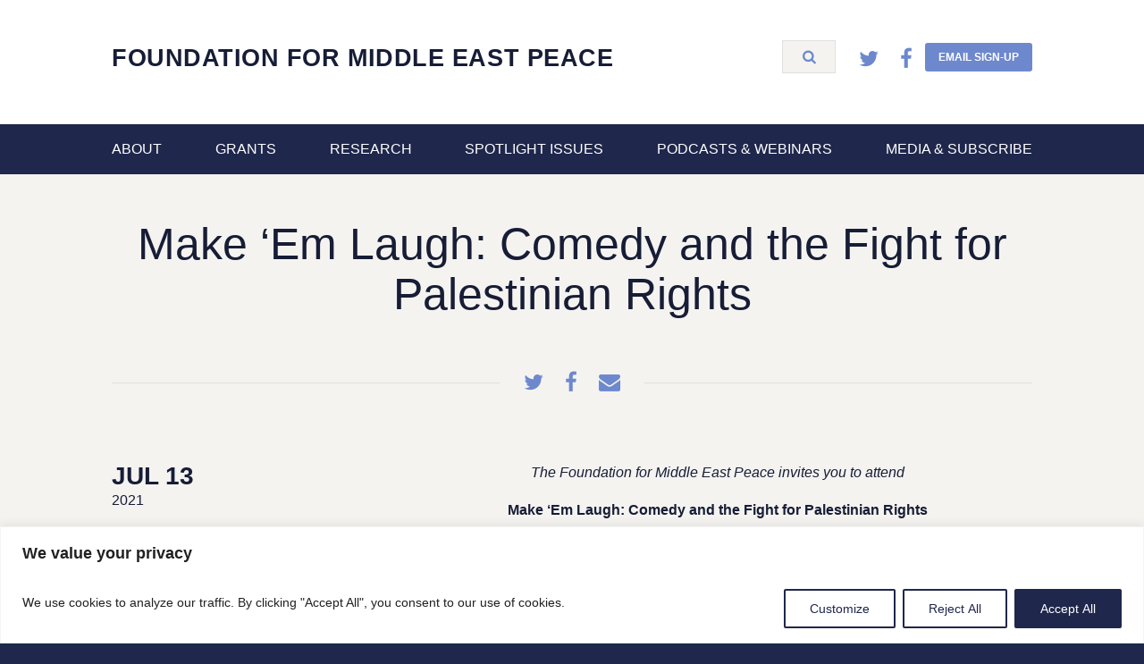

--- FILE ---
content_type: text/html; charset=UTF-8
request_url: https://fmep.org/event/make-em-laugh-comedy-and-the-fight-for-palestinian-rights/
body_size: 19641
content:
<!DOCTYPE html>
<html lang="en" class="no-js">
	<head>
		<meta charset="utf-8">
		
		<meta name="viewport" content="width=device-width, initial-scale=1">
		<meta http-equiv="X-UA-Compatible" content="IE=edge" />
		<meta charset="UTF-8">
		<link rel="stylesheet" href="http://fonts.googleapis.com/css?family=Open+Sans:300,400italic,400,600,700">
		<!--[if IE 8]>
				<script>document.createElement('main');</script>
				<script src="https://fmep.org/wp-content/themes/fmep/scripts/vendor/respond.js"></script>
		<![endif]-->
		<link rel="shortcut icon" href="https://fmep.org/wp-content/themes/fmep/favicon.ico" type="image/x-icon" />
		<script src="https://ajax.googleapis.com/ajax/libs/jquery/2.1.3/jquery.min.js"></script>
		<meta name='robots' content='index, follow, max-image-preview:large, max-snippet:-1, max-video-preview:-1' />

	<!-- This site is optimized with the Yoast SEO Premium plugin v26.6 (Yoast SEO v26.6) - https://yoast.com/wordpress/plugins/seo/ -->
	<title>Make ‘Em Laugh: Comedy and the Fight for Palestinian Rights - Foundation for Middle East Peace</title>
	<link rel="canonical" href="http://fmep.org/event/make-em-laugh-comedy-and-the-fight-for-palestinian-rights/" />
	<meta property="og:locale" content="en_US" />
	<meta property="og:type" content="article" />
	<meta property="og:title" content="Make ‘Em Laugh: Comedy and the Fight for Palestinian Rights" />
	<meta property="og:description" content="The Foundation for Middle East Peace invites you to attend  Make &#8216;Em Laugh: Comedy and the Fight for Palestinian Rights  Tuesday, July 13th with Maysoon&hellip;" />
	<meta property="og:url" content="http://fmep.org/event/make-em-laugh-comedy-and-the-fight-for-palestinian-rights/" />
	<meta property="og:site_name" content="Foundation for Middle East Peace" />
	<meta property="article:modified_time" content="2021-07-13T17:50:27+00:00" />
	<meta name="twitter:label1" content="Est. reading time" />
	<meta name="twitter:data1" content="4 minutes" />
	<script type="application/ld+json" class="yoast-schema-graph">{"@context":"https://schema.org","@graph":[{"@type":"WebPage","@id":"http://fmep.org/event/make-em-laugh-comedy-and-the-fight-for-palestinian-rights/","url":"http://fmep.org/event/make-em-laugh-comedy-and-the-fight-for-palestinian-rights/","name":"Make ‘Em Laugh: Comedy and the Fight for Palestinian Rights - Foundation for Middle East Peace","isPartOf":{"@id":"https://fmep.org/#website"},"datePublished":"2021-07-08T17:38:10+00:00","dateModified":"2021-07-13T17:50:27+00:00","breadcrumb":{"@id":"http://fmep.org/event/make-em-laugh-comedy-and-the-fight-for-palestinian-rights/#breadcrumb"},"inLanguage":"en-US","potentialAction":[{"@type":"ReadAction","target":["http://fmep.org/event/make-em-laugh-comedy-and-the-fight-for-palestinian-rights/"]}]},{"@type":"BreadcrumbList","@id":"http://fmep.org/event/make-em-laugh-comedy-and-the-fight-for-palestinian-rights/#breadcrumb","itemListElement":[{"@type":"ListItem","position":1,"name":"Home","item":"https://fmep.org/"},{"@type":"ListItem","position":2,"name":"Make ‘Em Laugh: Comedy and the Fight for Palestinian Rights"}]},{"@type":"WebSite","@id":"https://fmep.org/#website","url":"https://fmep.org/","name":"Foundation for Middle East Peace","description":"","potentialAction":[{"@type":"SearchAction","target":{"@type":"EntryPoint","urlTemplate":"https://fmep.org/?s={search_term_string}"},"query-input":{"@type":"PropertyValueSpecification","valueRequired":true,"valueName":"search_term_string"}}],"inLanguage":"en-US"}]}</script>
	<!-- / Yoast SEO Premium plugin. -->


<link rel="alternate" type="application/rss+xml" title="Foundation for Middle East Peace &raquo; Feed" href="https://fmep.org/feed/" />
<link rel="alternate" type="application/rss+xml" title="Foundation for Middle East Peace &raquo; Comments Feed" href="https://fmep.org/comments/feed/" />
<script type="text/javascript" id="wpp-js" src="https://fmep.org/wp-content/plugins/wordpress-popular-posts/assets/js/wpp.min.js?ver=7.3.6" data-sampling="0" data-sampling-rate="100" data-api-url="https://fmep.org/wp-json/wordpress-popular-posts" data-post-id="20746" data-token="8edf4ba6b2" data-lang="0" data-debug="0"></script>
<link rel="alternate" title="oEmbed (JSON)" type="application/json+oembed" href="https://fmep.org/wp-json/oembed/1.0/embed?url=https%3A%2F%2Ffmep.org%2Fevent%2Fmake-em-laugh-comedy-and-the-fight-for-palestinian-rights%2F" />
<link rel="alternate" title="oEmbed (XML)" type="text/xml+oembed" href="https://fmep.org/wp-json/oembed/1.0/embed?url=https%3A%2F%2Ffmep.org%2Fevent%2Fmake-em-laugh-comedy-and-the-fight-for-palestinian-rights%2F&#038;format=xml" />
		<!-- This site uses the Google Analytics by MonsterInsights plugin v9.11.0 - Using Analytics tracking - https://www.monsterinsights.com/ -->
							<script src="//www.googletagmanager.com/gtag/js?id=G-G1SX0MDE7X"  data-cfasync="false" data-wpfc-render="false" type="text/javascript" async></script>
			<script data-cfasync="false" data-wpfc-render="false" type="text/javascript">
				var mi_version = '9.11.0';
				var mi_track_user = true;
				var mi_no_track_reason = '';
								var MonsterInsightsDefaultLocations = {"page_location":"https:\/\/fmep.org\/event\/make-em-laugh-comedy-and-the-fight-for-palestinian-rights\/"};
								MonsterInsightsDefaultLocations.page_location = window.location.href;
								if ( typeof MonsterInsightsPrivacyGuardFilter === 'function' ) {
					var MonsterInsightsLocations = (typeof MonsterInsightsExcludeQuery === 'object') ? MonsterInsightsPrivacyGuardFilter( MonsterInsightsExcludeQuery ) : MonsterInsightsPrivacyGuardFilter( MonsterInsightsDefaultLocations );
				} else {
					var MonsterInsightsLocations = (typeof MonsterInsightsExcludeQuery === 'object') ? MonsterInsightsExcludeQuery : MonsterInsightsDefaultLocations;
				}

								var disableStrs = [
										'ga-disable-G-G1SX0MDE7X',
									];

				/* Function to detect opted out users */
				function __gtagTrackerIsOptedOut() {
					for (var index = 0; index < disableStrs.length; index++) {
						if (document.cookie.indexOf(disableStrs[index] + '=true') > -1) {
							return true;
						}
					}

					return false;
				}

				/* Disable tracking if the opt-out cookie exists. */
				if (__gtagTrackerIsOptedOut()) {
					for (var index = 0; index < disableStrs.length; index++) {
						window[disableStrs[index]] = true;
					}
				}

				/* Opt-out function */
				function __gtagTrackerOptout() {
					for (var index = 0; index < disableStrs.length; index++) {
						document.cookie = disableStrs[index] + '=true; expires=Thu, 31 Dec 2099 23:59:59 UTC; path=/';
						window[disableStrs[index]] = true;
					}
				}

				if ('undefined' === typeof gaOptout) {
					function gaOptout() {
						__gtagTrackerOptout();
					}
				}
								window.dataLayer = window.dataLayer || [];

				window.MonsterInsightsDualTracker = {
					helpers: {},
					trackers: {},
				};
				if (mi_track_user) {
					function __gtagDataLayer() {
						dataLayer.push(arguments);
					}

					function __gtagTracker(type, name, parameters) {
						if (!parameters) {
							parameters = {};
						}

						if (parameters.send_to) {
							__gtagDataLayer.apply(null, arguments);
							return;
						}

						if (type === 'event') {
														parameters.send_to = monsterinsights_frontend.v4_id;
							var hookName = name;
							if (typeof parameters['event_category'] !== 'undefined') {
								hookName = parameters['event_category'] + ':' + name;
							}

							if (typeof MonsterInsightsDualTracker.trackers[hookName] !== 'undefined') {
								MonsterInsightsDualTracker.trackers[hookName](parameters);
							} else {
								__gtagDataLayer('event', name, parameters);
							}
							
						} else {
							__gtagDataLayer.apply(null, arguments);
						}
					}

					__gtagTracker('js', new Date());
					__gtagTracker('set', {
						'developer_id.dZGIzZG': true,
											});
					if ( MonsterInsightsLocations.page_location ) {
						__gtagTracker('set', MonsterInsightsLocations);
					}
										__gtagTracker('config', 'G-G1SX0MDE7X', {"forceSSL":"true","link_attribution":"true"} );
										window.gtag = __gtagTracker;										(function () {
						/* https://developers.google.com/analytics/devguides/collection/analyticsjs/ */
						/* ga and __gaTracker compatibility shim. */
						var noopfn = function () {
							return null;
						};
						var newtracker = function () {
							return new Tracker();
						};
						var Tracker = function () {
							return null;
						};
						var p = Tracker.prototype;
						p.get = noopfn;
						p.set = noopfn;
						p.send = function () {
							var args = Array.prototype.slice.call(arguments);
							args.unshift('send');
							__gaTracker.apply(null, args);
						};
						var __gaTracker = function () {
							var len = arguments.length;
							if (len === 0) {
								return;
							}
							var f = arguments[len - 1];
							if (typeof f !== 'object' || f === null || typeof f.hitCallback !== 'function') {
								if ('send' === arguments[0]) {
									var hitConverted, hitObject = false, action;
									if ('event' === arguments[1]) {
										if ('undefined' !== typeof arguments[3]) {
											hitObject = {
												'eventAction': arguments[3],
												'eventCategory': arguments[2],
												'eventLabel': arguments[4],
												'value': arguments[5] ? arguments[5] : 1,
											}
										}
									}
									if ('pageview' === arguments[1]) {
										if ('undefined' !== typeof arguments[2]) {
											hitObject = {
												'eventAction': 'page_view',
												'page_path': arguments[2],
											}
										}
									}
									if (typeof arguments[2] === 'object') {
										hitObject = arguments[2];
									}
									if (typeof arguments[5] === 'object') {
										Object.assign(hitObject, arguments[5]);
									}
									if ('undefined' !== typeof arguments[1].hitType) {
										hitObject = arguments[1];
										if ('pageview' === hitObject.hitType) {
											hitObject.eventAction = 'page_view';
										}
									}
									if (hitObject) {
										action = 'timing' === arguments[1].hitType ? 'timing_complete' : hitObject.eventAction;
										hitConverted = mapArgs(hitObject);
										__gtagTracker('event', action, hitConverted);
									}
								}
								return;
							}

							function mapArgs(args) {
								var arg, hit = {};
								var gaMap = {
									'eventCategory': 'event_category',
									'eventAction': 'event_action',
									'eventLabel': 'event_label',
									'eventValue': 'event_value',
									'nonInteraction': 'non_interaction',
									'timingCategory': 'event_category',
									'timingVar': 'name',
									'timingValue': 'value',
									'timingLabel': 'event_label',
									'page': 'page_path',
									'location': 'page_location',
									'title': 'page_title',
									'referrer' : 'page_referrer',
								};
								for (arg in args) {
																		if (!(!args.hasOwnProperty(arg) || !gaMap.hasOwnProperty(arg))) {
										hit[gaMap[arg]] = args[arg];
									} else {
										hit[arg] = args[arg];
									}
								}
								return hit;
							}

							try {
								f.hitCallback();
							} catch (ex) {
							}
						};
						__gaTracker.create = newtracker;
						__gaTracker.getByName = newtracker;
						__gaTracker.getAll = function () {
							return [];
						};
						__gaTracker.remove = noopfn;
						__gaTracker.loaded = true;
						window['__gaTracker'] = __gaTracker;
					})();
									} else {
										console.log("");
					(function () {
						function __gtagTracker() {
							return null;
						}

						window['__gtagTracker'] = __gtagTracker;
						window['gtag'] = __gtagTracker;
					})();
									}
			</script>
							<!-- / Google Analytics by MonsterInsights -->
		<style id='wp-img-auto-sizes-contain-inline-css' type='text/css'>
img:is([sizes=auto i],[sizes^="auto," i]){contain-intrinsic-size:3000px 1500px}
/*# sourceURL=wp-img-auto-sizes-contain-inline-css */
</style>
<style id='wp-emoji-styles-inline-css' type='text/css'>

	img.wp-smiley, img.emoji {
		display: inline !important;
		border: none !important;
		box-shadow: none !important;
		height: 1em !important;
		width: 1em !important;
		margin: 0 0.07em !important;
		vertical-align: -0.1em !important;
		background: none !important;
		padding: 0 !important;
	}
/*# sourceURL=wp-emoji-styles-inline-css */
</style>
<style id='wp-block-library-inline-css' type='text/css'>
:root{--wp-block-synced-color:#7a00df;--wp-block-synced-color--rgb:122,0,223;--wp-bound-block-color:var(--wp-block-synced-color);--wp-editor-canvas-background:#ddd;--wp-admin-theme-color:#007cba;--wp-admin-theme-color--rgb:0,124,186;--wp-admin-theme-color-darker-10:#006ba1;--wp-admin-theme-color-darker-10--rgb:0,107,160.5;--wp-admin-theme-color-darker-20:#005a87;--wp-admin-theme-color-darker-20--rgb:0,90,135;--wp-admin-border-width-focus:2px}@media (min-resolution:192dpi){:root{--wp-admin-border-width-focus:1.5px}}.wp-element-button{cursor:pointer}:root .has-very-light-gray-background-color{background-color:#eee}:root .has-very-dark-gray-background-color{background-color:#313131}:root .has-very-light-gray-color{color:#eee}:root .has-very-dark-gray-color{color:#313131}:root .has-vivid-green-cyan-to-vivid-cyan-blue-gradient-background{background:linear-gradient(135deg,#00d084,#0693e3)}:root .has-purple-crush-gradient-background{background:linear-gradient(135deg,#34e2e4,#4721fb 50%,#ab1dfe)}:root .has-hazy-dawn-gradient-background{background:linear-gradient(135deg,#faaca8,#dad0ec)}:root .has-subdued-olive-gradient-background{background:linear-gradient(135deg,#fafae1,#67a671)}:root .has-atomic-cream-gradient-background{background:linear-gradient(135deg,#fdd79a,#004a59)}:root .has-nightshade-gradient-background{background:linear-gradient(135deg,#330968,#31cdcf)}:root .has-midnight-gradient-background{background:linear-gradient(135deg,#020381,#2874fc)}:root{--wp--preset--font-size--normal:16px;--wp--preset--font-size--huge:42px}.has-regular-font-size{font-size:1em}.has-larger-font-size{font-size:2.625em}.has-normal-font-size{font-size:var(--wp--preset--font-size--normal)}.has-huge-font-size{font-size:var(--wp--preset--font-size--huge)}.has-text-align-center{text-align:center}.has-text-align-left{text-align:left}.has-text-align-right{text-align:right}.has-fit-text{white-space:nowrap!important}#end-resizable-editor-section{display:none}.aligncenter{clear:both}.items-justified-left{justify-content:flex-start}.items-justified-center{justify-content:center}.items-justified-right{justify-content:flex-end}.items-justified-space-between{justify-content:space-between}.screen-reader-text{border:0;clip-path:inset(50%);height:1px;margin:-1px;overflow:hidden;padding:0;position:absolute;width:1px;word-wrap:normal!important}.screen-reader-text:focus{background-color:#ddd;clip-path:none;color:#444;display:block;font-size:1em;height:auto;left:5px;line-height:normal;padding:15px 23px 14px;text-decoration:none;top:5px;width:auto;z-index:100000}html :where(.has-border-color){border-style:solid}html :where([style*=border-top-color]){border-top-style:solid}html :where([style*=border-right-color]){border-right-style:solid}html :where([style*=border-bottom-color]){border-bottom-style:solid}html :where([style*=border-left-color]){border-left-style:solid}html :where([style*=border-width]){border-style:solid}html :where([style*=border-top-width]){border-top-style:solid}html :where([style*=border-right-width]){border-right-style:solid}html :where([style*=border-bottom-width]){border-bottom-style:solid}html :where([style*=border-left-width]){border-left-style:solid}html :where(img[class*=wp-image-]){height:auto;max-width:100%}:where(figure){margin:0 0 1em}html :where(.is-position-sticky){--wp-admin--admin-bar--position-offset:var(--wp-admin--admin-bar--height,0px)}@media screen and (max-width:600px){html :where(.is-position-sticky){--wp-admin--admin-bar--position-offset:0px}}
/*wp_block_styles_on_demand_placeholder:69808c8aa8aa7*/
/*# sourceURL=wp-block-library-inline-css */
</style>
<style id='classic-theme-styles-inline-css' type='text/css'>
/*! This file is auto-generated */
.wp-block-button__link{color:#fff;background-color:#32373c;border-radius:9999px;box-shadow:none;text-decoration:none;padding:calc(.667em + 2px) calc(1.333em + 2px);font-size:1.125em}.wp-block-file__button{background:#32373c;color:#fff;text-decoration:none}
/*# sourceURL=/wp-includes/css/classic-themes.min.css */
</style>
<link rel='stylesheet' id='wordpress-popular-posts-css-css' href='https://fmep.org/wp-content/plugins/wordpress-popular-posts/assets/css/wpp.css?ver=7.3.6' type='text/css' media='all' />
<link rel='stylesheet' id='el-print-css' href='https://fmep.org/wp-content/themes/fmep/styles/vendor.css?ver=3' type='text/css' media='all' />
<link rel='stylesheet' id='el-style-css' href='https://fmep.org/wp-content/themes/fmep/style.css?ver=3' type='text/css' media='all' />
<script type="text/javascript" id="cookie-law-info-js-extra">
/* <![CDATA[ */
var _ckyConfig = {"_ipData":[],"_assetsURL":"https://fmep.org/wp-content/plugins/cookie-law-info/lite/frontend/images/","_publicURL":"https://fmep.org","_expiry":"365","_categories":[{"name":"Necessary","slug":"necessary","isNecessary":true,"ccpaDoNotSell":true,"cookies":[],"active":true,"defaultConsent":{"gdpr":true,"ccpa":true}},{"name":"Functional","slug":"functional","isNecessary":false,"ccpaDoNotSell":true,"cookies":[],"active":true,"defaultConsent":{"gdpr":false,"ccpa":false}},{"name":"Analytics","slug":"analytics","isNecessary":false,"ccpaDoNotSell":true,"cookies":[],"active":true,"defaultConsent":{"gdpr":false,"ccpa":false}},{"name":"Performance","slug":"performance","isNecessary":false,"ccpaDoNotSell":true,"cookies":[],"active":true,"defaultConsent":{"gdpr":false,"ccpa":false}},{"name":"Advertisement","slug":"advertisement","isNecessary":false,"ccpaDoNotSell":true,"cookies":[],"active":true,"defaultConsent":{"gdpr":false,"ccpa":false}}],"_activeLaw":"gdpr","_rootDomain":"","_block":"1","_showBanner":"1","_bannerConfig":{"settings":{"type":"banner","preferenceCenterType":"popup","position":"bottom","applicableLaw":"gdpr"},"behaviours":{"reloadBannerOnAccept":false,"loadAnalyticsByDefault":false,"animations":{"onLoad":"animate","onHide":"sticky"}},"config":{"revisitConsent":{"status":true,"tag":"revisit-consent","position":"bottom-left","meta":{"url":"#"},"styles":{"background-color":"#0056A7"},"elements":{"title":{"type":"text","tag":"revisit-consent-title","status":true,"styles":{"color":"#0056a7"}}}},"preferenceCenter":{"toggle":{"status":true,"tag":"detail-category-toggle","type":"toggle","states":{"active":{"styles":{"background-color":"#1863DC"}},"inactive":{"styles":{"background-color":"#D0D5D2"}}}}},"categoryPreview":{"status":false,"toggle":{"status":true,"tag":"detail-category-preview-toggle","type":"toggle","states":{"active":{"styles":{"background-color":"#1863DC"}},"inactive":{"styles":{"background-color":"#D0D5D2"}}}}},"videoPlaceholder":{"status":true,"styles":{"background-color":"#000000","border-color":"#000000","color":"#ffffff"}},"readMore":{"status":false,"tag":"readmore-button","type":"link","meta":{"noFollow":true,"newTab":true},"styles":{"color":"#1863DC","background-color":"transparent","border-color":"transparent"}},"showMore":{"status":true,"tag":"show-desc-button","type":"button","styles":{"color":"#1863DC"}},"showLess":{"status":true,"tag":"hide-desc-button","type":"button","styles":{"color":"#1863DC"}},"alwaysActive":{"status":true,"tag":"always-active","styles":{"color":"#008000"}},"manualLinks":{"status":true,"tag":"manual-links","type":"link","styles":{"color":"#1863DC"}},"auditTable":{"status":true},"optOption":{"status":true,"toggle":{"status":true,"tag":"optout-option-toggle","type":"toggle","states":{"active":{"styles":{"background-color":"#1863dc"}},"inactive":{"styles":{"background-color":"#FFFFFF"}}}}}}},"_version":"3.3.8","_logConsent":"1","_tags":[{"tag":"accept-button","styles":{"color":"#FFFFFF","background-color":"#1F274C","border-color":"#1F274C"}},{"tag":"reject-button","styles":{"color":"#1F274C","background-color":"transparent","border-color":"#1F274C"}},{"tag":"settings-button","styles":{"color":"#1F274C","background-color":"transparent","border-color":"#1F274C"}},{"tag":"readmore-button","styles":{"color":"#1863DC","background-color":"transparent","border-color":"transparent"}},{"tag":"donotsell-button","styles":{"color":"#1863DC","background-color":"transparent","border-color":"transparent"}},{"tag":"show-desc-button","styles":{"color":"#1863DC"}},{"tag":"hide-desc-button","styles":{"color":"#1863DC"}},{"tag":"cky-always-active","styles":[]},{"tag":"cky-link","styles":[]},{"tag":"accept-button","styles":{"color":"#FFFFFF","background-color":"#1F274C","border-color":"#1F274C"}},{"tag":"revisit-consent","styles":{"background-color":"#0056A7"}}],"_shortCodes":[{"key":"cky_readmore","content":"\u003Ca href=\"#\" class=\"cky-policy\" aria-label=\"Cookie Policy\" target=\"_blank\" rel=\"noopener\" data-cky-tag=\"readmore-button\"\u003ECookie Policy\u003C/a\u003E","tag":"readmore-button","status":false,"attributes":{"rel":"nofollow","target":"_blank"}},{"key":"cky_show_desc","content":"\u003Cbutton class=\"cky-show-desc-btn\" data-cky-tag=\"show-desc-button\" aria-label=\"Show more\"\u003EShow more\u003C/button\u003E","tag":"show-desc-button","status":true,"attributes":[]},{"key":"cky_hide_desc","content":"\u003Cbutton class=\"cky-show-desc-btn\" data-cky-tag=\"hide-desc-button\" aria-label=\"Show less\"\u003EShow less\u003C/button\u003E","tag":"hide-desc-button","status":true,"attributes":[]},{"key":"cky_optout_show_desc","content":"[cky_optout_show_desc]","tag":"optout-show-desc-button","status":true,"attributes":[]},{"key":"cky_optout_hide_desc","content":"[cky_optout_hide_desc]","tag":"optout-hide-desc-button","status":true,"attributes":[]},{"key":"cky_category_toggle_label","content":"[cky_{{status}}_category_label] [cky_preference_{{category_slug}}_title]","tag":"","status":true,"attributes":[]},{"key":"cky_enable_category_label","content":"Enable","tag":"","status":true,"attributes":[]},{"key":"cky_disable_category_label","content":"Disable","tag":"","status":true,"attributes":[]},{"key":"cky_video_placeholder","content":"\u003Cdiv class=\"video-placeholder-normal\" data-cky-tag=\"video-placeholder\" id=\"[UNIQUEID]\"\u003E\u003Cp class=\"video-placeholder-text-normal\" data-cky-tag=\"placeholder-title\"\u003EPlease accept cookies to access this content\u003C/p\u003E\u003C/div\u003E","tag":"","status":true,"attributes":[]},{"key":"cky_enable_optout_label","content":"Enable","tag":"","status":true,"attributes":[]},{"key":"cky_disable_optout_label","content":"Disable","tag":"","status":true,"attributes":[]},{"key":"cky_optout_toggle_label","content":"[cky_{{status}}_optout_label] [cky_optout_option_title]","tag":"","status":true,"attributes":[]},{"key":"cky_optout_option_title","content":"Do Not Sell or Share My Personal Information","tag":"","status":true,"attributes":[]},{"key":"cky_optout_close_label","content":"Close","tag":"","status":true,"attributes":[]},{"key":"cky_preference_close_label","content":"Close","tag":"","status":true,"attributes":[]}],"_rtl":"","_language":"en","_providersToBlock":[]};
var _ckyStyles = {"css":".cky-overlay{background: #000000; opacity: 0.4; position: fixed; top: 0; left: 0; width: 100%; height: 100%; z-index: 99999999;}.cky-hide{display: none;}.cky-btn-revisit-wrapper{display: flex; align-items: center; justify-content: center; background: #0056a7; width: 45px; height: 45px; border-radius: 50%; position: fixed; z-index: 999999; cursor: pointer;}.cky-revisit-bottom-left{bottom: 15px; left: 15px;}.cky-revisit-bottom-right{bottom: 15px; right: 15px;}.cky-btn-revisit-wrapper .cky-btn-revisit{display: flex; align-items: center; justify-content: center; background: none; border: none; cursor: pointer; position: relative; margin: 0; padding: 0;}.cky-btn-revisit-wrapper .cky-btn-revisit img{max-width: fit-content; margin: 0; height: 30px; width: 30px;}.cky-revisit-bottom-left:hover::before{content: attr(data-tooltip); position: absolute; background: #4e4b66; color: #ffffff; left: calc(100% + 7px); font-size: 12px; line-height: 16px; width: max-content; padding: 4px 8px; border-radius: 4px;}.cky-revisit-bottom-left:hover::after{position: absolute; content: \"\"; border: 5px solid transparent; left: calc(100% + 2px); border-left-width: 0; border-right-color: #4e4b66;}.cky-revisit-bottom-right:hover::before{content: attr(data-tooltip); position: absolute; background: #4e4b66; color: #ffffff; right: calc(100% + 7px); font-size: 12px; line-height: 16px; width: max-content; padding: 4px 8px; border-radius: 4px;}.cky-revisit-bottom-right:hover::after{position: absolute; content: \"\"; border: 5px solid transparent; right: calc(100% + 2px); border-right-width: 0; border-left-color: #4e4b66;}.cky-revisit-hide{display: none;}.cky-consent-container{position: fixed; width: 100%; box-sizing: border-box; z-index: 9999999;}.cky-consent-container .cky-consent-bar{background: #ffffff; border: 1px solid; padding: 16.5px 24px; box-shadow: 0 -1px 10px 0 #acabab4d;}.cky-banner-bottom{bottom: 0; left: 0;}.cky-banner-top{top: 0; left: 0;}.cky-custom-brand-logo-wrapper .cky-custom-brand-logo{width: 100px; height: auto; margin: 0 0 12px 0;}.cky-notice .cky-title{color: #212121; font-weight: 700; font-size: 18px; line-height: 24px; margin: 0 0 12px 0;}.cky-notice-group{display: flex; justify-content: space-between; align-items: center; font-size: 14px; line-height: 24px; font-weight: 400;}.cky-notice-des *,.cky-preference-content-wrapper *,.cky-accordion-header-des *,.cky-gpc-wrapper .cky-gpc-desc *{font-size: 14px;}.cky-notice-des{color: #212121; font-size: 14px; line-height: 24px; font-weight: 400;}.cky-notice-des img{height: 25px; width: 25px;}.cky-consent-bar .cky-notice-des p,.cky-gpc-wrapper .cky-gpc-desc p,.cky-preference-body-wrapper .cky-preference-content-wrapper p,.cky-accordion-header-wrapper .cky-accordion-header-des p,.cky-cookie-des-table li div:last-child p{color: inherit; margin-top: 0; overflow-wrap: break-word;}.cky-notice-des P:last-child,.cky-preference-content-wrapper p:last-child,.cky-cookie-des-table li div:last-child p:last-child,.cky-gpc-wrapper .cky-gpc-desc p:last-child{margin-bottom: 0;}.cky-notice-des a.cky-policy,.cky-notice-des button.cky-policy{font-size: 14px; color: #1863dc; white-space: nowrap; cursor: pointer; background: transparent; border: 1px solid; text-decoration: underline;}.cky-notice-des button.cky-policy{padding: 0;}.cky-notice-des a.cky-policy:focus-visible,.cky-notice-des button.cky-policy:focus-visible,.cky-preference-content-wrapper .cky-show-desc-btn:focus-visible,.cky-accordion-header .cky-accordion-btn:focus-visible,.cky-preference-header .cky-btn-close:focus-visible,.cky-switch input[type=\"checkbox\"]:focus-visible,.cky-footer-wrapper a:focus-visible,.cky-btn:focus-visible{outline: 2px solid #1863dc; outline-offset: 2px;}.cky-btn:focus:not(:focus-visible),.cky-accordion-header .cky-accordion-btn:focus:not(:focus-visible),.cky-preference-content-wrapper .cky-show-desc-btn:focus:not(:focus-visible),.cky-btn-revisit-wrapper .cky-btn-revisit:focus:not(:focus-visible),.cky-preference-header .cky-btn-close:focus:not(:focus-visible),.cky-consent-bar .cky-banner-btn-close:focus:not(:focus-visible){outline: 0;}button.cky-show-desc-btn:not(:hover):not(:active){color: #1863dc; background: transparent;}button.cky-accordion-btn:not(:hover):not(:active),button.cky-banner-btn-close:not(:hover):not(:active),button.cky-btn-close:not(:hover):not(:active),button.cky-btn-revisit:not(:hover):not(:active){background: transparent;}.cky-consent-bar button:hover,.cky-modal.cky-modal-open button:hover,.cky-consent-bar button:focus,.cky-modal.cky-modal-open button:focus{text-decoration: none;}.cky-notice-btn-wrapper{display: flex; justify-content: center; align-items: center; margin-left: 15px;}.cky-notice-btn-wrapper .cky-btn{text-shadow: none; box-shadow: none;}.cky-btn{font-size: 14px; font-family: inherit; line-height: 24px; padding: 8px 27px; font-weight: 500; margin: 0 8px 0 0; border-radius: 2px; white-space: nowrap; cursor: pointer; text-align: center; text-transform: none; min-height: 0;}.cky-btn:hover{opacity: 0.8;}.cky-btn-customize{color: #1863dc; background: transparent; border: 2px solid #1863dc;}.cky-btn-reject{color: #1863dc; background: transparent; border: 2px solid #1863dc;}.cky-btn-accept{background: #1863dc; color: #ffffff; border: 2px solid #1863dc;}.cky-btn:last-child{margin-right: 0;}@media (max-width: 768px){.cky-notice-group{display: block;}.cky-notice-btn-wrapper{margin-left: 0;}.cky-notice-btn-wrapper .cky-btn{flex: auto; max-width: 100%; margin-top: 10px; white-space: unset;}}@media (max-width: 576px){.cky-notice-btn-wrapper{flex-direction: column;}.cky-custom-brand-logo-wrapper, .cky-notice .cky-title, .cky-notice-des, .cky-notice-btn-wrapper{padding: 0 28px;}.cky-consent-container .cky-consent-bar{padding: 16.5px 0;}.cky-notice-des{max-height: 40vh; overflow-y: scroll;}.cky-notice-btn-wrapper .cky-btn{width: 100%; padding: 8px; margin-right: 0;}.cky-notice-btn-wrapper .cky-btn-accept{order: 1;}.cky-notice-btn-wrapper .cky-btn-reject{order: 3;}.cky-notice-btn-wrapper .cky-btn-customize{order: 2;}}@media (max-width: 425px){.cky-custom-brand-logo-wrapper, .cky-notice .cky-title, .cky-notice-des, .cky-notice-btn-wrapper{padding: 0 24px;}.cky-notice-btn-wrapper{flex-direction: column;}.cky-btn{width: 100%; margin: 10px 0 0 0;}.cky-notice-btn-wrapper .cky-btn-customize{order: 2;}.cky-notice-btn-wrapper .cky-btn-reject{order: 3;}.cky-notice-btn-wrapper .cky-btn-accept{order: 1; margin-top: 16px;}}@media (max-width: 352px){.cky-notice .cky-title{font-size: 16px;}.cky-notice-des *{font-size: 12px;}.cky-notice-des, .cky-btn{font-size: 12px;}}.cky-modal.cky-modal-open{display: flex; visibility: visible; -webkit-transform: translate(-50%, -50%); -moz-transform: translate(-50%, -50%); -ms-transform: translate(-50%, -50%); -o-transform: translate(-50%, -50%); transform: translate(-50%, -50%); top: 50%; left: 50%; transition: all 1s ease;}.cky-modal{box-shadow: 0 32px 68px rgba(0, 0, 0, 0.3); margin: 0 auto; position: fixed; max-width: 100%; background: #ffffff; top: 50%; box-sizing: border-box; border-radius: 6px; z-index: 999999999; color: #212121; -webkit-transform: translate(-50%, 100%); -moz-transform: translate(-50%, 100%); -ms-transform: translate(-50%, 100%); -o-transform: translate(-50%, 100%); transform: translate(-50%, 100%); visibility: hidden; transition: all 0s ease;}.cky-preference-center{max-height: 79vh; overflow: hidden; width: 845px; overflow: hidden; flex: 1 1 0; display: flex; flex-direction: column; border-radius: 6px;}.cky-preference-header{display: flex; align-items: center; justify-content: space-between; padding: 22px 24px; border-bottom: 1px solid;}.cky-preference-header .cky-preference-title{font-size: 18px; font-weight: 700; line-height: 24px;}.cky-preference-header .cky-btn-close{margin: 0; cursor: pointer; vertical-align: middle; padding: 0; background: none; border: none; width: auto; height: auto; min-height: 0; line-height: 0; text-shadow: none; box-shadow: none;}.cky-preference-header .cky-btn-close img{margin: 0; height: 10px; width: 10px;}.cky-preference-body-wrapper{padding: 0 24px; flex: 1; overflow: auto; box-sizing: border-box;}.cky-preference-content-wrapper,.cky-gpc-wrapper .cky-gpc-desc{font-size: 14px; line-height: 24px; font-weight: 400; padding: 12px 0;}.cky-preference-content-wrapper{border-bottom: 1px solid;}.cky-preference-content-wrapper img{height: 25px; width: 25px;}.cky-preference-content-wrapper .cky-show-desc-btn{font-size: 14px; font-family: inherit; color: #1863dc; text-decoration: none; line-height: 24px; padding: 0; margin: 0; white-space: nowrap; cursor: pointer; background: transparent; border-color: transparent; text-transform: none; min-height: 0; text-shadow: none; box-shadow: none;}.cky-accordion-wrapper{margin-bottom: 10px;}.cky-accordion{border-bottom: 1px solid;}.cky-accordion:last-child{border-bottom: none;}.cky-accordion .cky-accordion-item{display: flex; margin-top: 10px;}.cky-accordion .cky-accordion-body{display: none;}.cky-accordion.cky-accordion-active .cky-accordion-body{display: block; padding: 0 22px; margin-bottom: 16px;}.cky-accordion-header-wrapper{cursor: pointer; width: 100%;}.cky-accordion-item .cky-accordion-header{display: flex; justify-content: space-between; align-items: center;}.cky-accordion-header .cky-accordion-btn{font-size: 16px; font-family: inherit; color: #212121; line-height: 24px; background: none; border: none; font-weight: 700; padding: 0; margin: 0; cursor: pointer; text-transform: none; min-height: 0; text-shadow: none; box-shadow: none;}.cky-accordion-header .cky-always-active{color: #008000; font-weight: 600; line-height: 24px; font-size: 14px;}.cky-accordion-header-des{font-size: 14px; line-height: 24px; margin: 10px 0 16px 0;}.cky-accordion-chevron{margin-right: 22px; position: relative; cursor: pointer;}.cky-accordion-chevron-hide{display: none;}.cky-accordion .cky-accordion-chevron i::before{content: \"\"; position: absolute; border-right: 1.4px solid; border-bottom: 1.4px solid; border-color: inherit; height: 6px; width: 6px; -webkit-transform: rotate(-45deg); -moz-transform: rotate(-45deg); -ms-transform: rotate(-45deg); -o-transform: rotate(-45deg); transform: rotate(-45deg); transition: all 0.2s ease-in-out; top: 8px;}.cky-accordion.cky-accordion-active .cky-accordion-chevron i::before{-webkit-transform: rotate(45deg); -moz-transform: rotate(45deg); -ms-transform: rotate(45deg); -o-transform: rotate(45deg); transform: rotate(45deg);}.cky-audit-table{background: #f4f4f4; border-radius: 6px;}.cky-audit-table .cky-empty-cookies-text{color: inherit; font-size: 12px; line-height: 24px; margin: 0; padding: 10px;}.cky-audit-table .cky-cookie-des-table{font-size: 12px; line-height: 24px; font-weight: normal; padding: 15px 10px; border-bottom: 1px solid; border-bottom-color: inherit; margin: 0;}.cky-audit-table .cky-cookie-des-table:last-child{border-bottom: none;}.cky-audit-table .cky-cookie-des-table li{list-style-type: none; display: flex; padding: 3px 0;}.cky-audit-table .cky-cookie-des-table li:first-child{padding-top: 0;}.cky-cookie-des-table li div:first-child{width: 100px; font-weight: 600; word-break: break-word; word-wrap: break-word;}.cky-cookie-des-table li div:last-child{flex: 1; word-break: break-word; word-wrap: break-word; margin-left: 8px;}.cky-footer-shadow{display: block; width: 100%; height: 40px; background: linear-gradient(180deg, rgba(255, 255, 255, 0) 0%, #ffffff 100%); position: absolute; bottom: calc(100% - 1px);}.cky-footer-wrapper{position: relative;}.cky-prefrence-btn-wrapper{display: flex; flex-wrap: wrap; align-items: center; justify-content: center; padding: 22px 24px; border-top: 1px solid;}.cky-prefrence-btn-wrapper .cky-btn{flex: auto; max-width: 100%; text-shadow: none; box-shadow: none;}.cky-btn-preferences{color: #1863dc; background: transparent; border: 2px solid #1863dc;}.cky-preference-header,.cky-preference-body-wrapper,.cky-preference-content-wrapper,.cky-accordion-wrapper,.cky-accordion,.cky-accordion-wrapper,.cky-footer-wrapper,.cky-prefrence-btn-wrapper{border-color: inherit;}@media (max-width: 845px){.cky-modal{max-width: calc(100% - 16px);}}@media (max-width: 576px){.cky-modal{max-width: 100%;}.cky-preference-center{max-height: 100vh;}.cky-prefrence-btn-wrapper{flex-direction: column;}.cky-accordion.cky-accordion-active .cky-accordion-body{padding-right: 0;}.cky-prefrence-btn-wrapper .cky-btn{width: 100%; margin: 10px 0 0 0;}.cky-prefrence-btn-wrapper .cky-btn-reject{order: 3;}.cky-prefrence-btn-wrapper .cky-btn-accept{order: 1; margin-top: 0;}.cky-prefrence-btn-wrapper .cky-btn-preferences{order: 2;}}@media (max-width: 425px){.cky-accordion-chevron{margin-right: 15px;}.cky-notice-btn-wrapper{margin-top: 0;}.cky-accordion.cky-accordion-active .cky-accordion-body{padding: 0 15px;}}@media (max-width: 352px){.cky-preference-header .cky-preference-title{font-size: 16px;}.cky-preference-header{padding: 16px 24px;}.cky-preference-content-wrapper *, .cky-accordion-header-des *{font-size: 12px;}.cky-preference-content-wrapper, .cky-preference-content-wrapper .cky-show-more, .cky-accordion-header .cky-always-active, .cky-accordion-header-des, .cky-preference-content-wrapper .cky-show-desc-btn, .cky-notice-des a.cky-policy{font-size: 12px;}.cky-accordion-header .cky-accordion-btn{font-size: 14px;}}.cky-switch{display: flex;}.cky-switch input[type=\"checkbox\"]{position: relative; width: 44px; height: 24px; margin: 0; background: #d0d5d2; -webkit-appearance: none; border-radius: 50px; cursor: pointer; outline: 0; border: none; top: 0;}.cky-switch input[type=\"checkbox\"]:checked{background: #1863dc;}.cky-switch input[type=\"checkbox\"]:before{position: absolute; content: \"\"; height: 20px; width: 20px; left: 2px; bottom: 2px; border-radius: 50%; background-color: white; -webkit-transition: 0.4s; transition: 0.4s; margin: 0;}.cky-switch input[type=\"checkbox\"]:after{display: none;}.cky-switch input[type=\"checkbox\"]:checked:before{-webkit-transform: translateX(20px); -ms-transform: translateX(20px); transform: translateX(20px);}@media (max-width: 425px){.cky-switch input[type=\"checkbox\"]{width: 38px; height: 21px;}.cky-switch input[type=\"checkbox\"]:before{height: 17px; width: 17px;}.cky-switch input[type=\"checkbox\"]:checked:before{-webkit-transform: translateX(17px); -ms-transform: translateX(17px); transform: translateX(17px);}}.cky-consent-bar .cky-banner-btn-close{position: absolute; right: 9px; top: 5px; background: none; border: none; cursor: pointer; padding: 0; margin: 0; min-height: 0; line-height: 0; height: auto; width: auto; text-shadow: none; box-shadow: none;}.cky-consent-bar .cky-banner-btn-close img{height: 9px; width: 9px; margin: 0;}.cky-notice-btn-wrapper .cky-btn-do-not-sell{font-size: 14px; line-height: 24px; padding: 6px 0; margin: 0; font-weight: 500; background: none; border-radius: 2px; border: none; cursor: pointer; text-align: left; color: #1863dc; background: transparent; border-color: transparent; box-shadow: none; text-shadow: none;}.cky-consent-bar .cky-banner-btn-close:focus-visible,.cky-notice-btn-wrapper .cky-btn-do-not-sell:focus-visible,.cky-opt-out-btn-wrapper .cky-btn:focus-visible,.cky-opt-out-checkbox-wrapper input[type=\"checkbox\"].cky-opt-out-checkbox:focus-visible{outline: 2px solid #1863dc; outline-offset: 2px;}@media (max-width: 768px){.cky-notice-btn-wrapper{margin-left: 0; margin-top: 10px; justify-content: left;}.cky-notice-btn-wrapper .cky-btn-do-not-sell{padding: 0;}}@media (max-width: 352px){.cky-notice-btn-wrapper .cky-btn-do-not-sell, .cky-notice-des a.cky-policy{font-size: 12px;}}.cky-opt-out-wrapper{padding: 12px 0;}.cky-opt-out-wrapper .cky-opt-out-checkbox-wrapper{display: flex; align-items: center;}.cky-opt-out-checkbox-wrapper .cky-opt-out-checkbox-label{font-size: 16px; font-weight: 700; line-height: 24px; margin: 0 0 0 12px; cursor: pointer;}.cky-opt-out-checkbox-wrapper input[type=\"checkbox\"].cky-opt-out-checkbox{background-color: #ffffff; border: 1px solid black; width: 20px; height: 18.5px; margin: 0; -webkit-appearance: none; position: relative; display: flex; align-items: center; justify-content: center; border-radius: 2px; cursor: pointer;}.cky-opt-out-checkbox-wrapper input[type=\"checkbox\"].cky-opt-out-checkbox:checked{background-color: #1863dc; border: none;}.cky-opt-out-checkbox-wrapper input[type=\"checkbox\"].cky-opt-out-checkbox:checked::after{left: 6px; bottom: 4px; width: 7px; height: 13px; border: solid #ffffff; border-width: 0 3px 3px 0; border-radius: 2px; -webkit-transform: rotate(45deg); -ms-transform: rotate(45deg); transform: rotate(45deg); content: \"\"; position: absolute; box-sizing: border-box;}.cky-opt-out-checkbox-wrapper.cky-disabled .cky-opt-out-checkbox-label,.cky-opt-out-checkbox-wrapper.cky-disabled input[type=\"checkbox\"].cky-opt-out-checkbox{cursor: no-drop;}.cky-gpc-wrapper{margin: 0 0 0 32px;}.cky-footer-wrapper .cky-opt-out-btn-wrapper{display: flex; flex-wrap: wrap; align-items: center; justify-content: center; padding: 22px 24px;}.cky-opt-out-btn-wrapper .cky-btn{flex: auto; max-width: 100%; text-shadow: none; box-shadow: none;}.cky-opt-out-btn-wrapper .cky-btn-cancel{border: 1px solid #dedfe0; background: transparent; color: #858585;}.cky-opt-out-btn-wrapper .cky-btn-confirm{background: #1863dc; color: #ffffff; border: 1px solid #1863dc;}@media (max-width: 352px){.cky-opt-out-checkbox-wrapper .cky-opt-out-checkbox-label{font-size: 14px;}.cky-gpc-wrapper .cky-gpc-desc, .cky-gpc-wrapper .cky-gpc-desc *{font-size: 12px;}.cky-opt-out-checkbox-wrapper input[type=\"checkbox\"].cky-opt-out-checkbox{width: 16px; height: 16px;}.cky-opt-out-checkbox-wrapper input[type=\"checkbox\"].cky-opt-out-checkbox:checked::after{left: 5px; bottom: 4px; width: 3px; height: 9px;}.cky-gpc-wrapper{margin: 0 0 0 28px;}}.video-placeholder-youtube{background-size: 100% 100%; background-position: center; background-repeat: no-repeat; background-color: #b2b0b059; position: relative; display: flex; align-items: center; justify-content: center; max-width: 100%;}.video-placeholder-text-youtube{text-align: center; align-items: center; padding: 10px 16px; background-color: #000000cc; color: #ffffff; border: 1px solid; border-radius: 2px; cursor: pointer;}.video-placeholder-normal{background-image: url(\"/wp-content/plugins/cookie-law-info/lite/frontend/images/placeholder.svg\"); background-size: 80px; background-position: center; background-repeat: no-repeat; background-color: #b2b0b059; position: relative; display: flex; align-items: flex-end; justify-content: center; max-width: 100%;}.video-placeholder-text-normal{align-items: center; padding: 10px 16px; text-align: center; border: 1px solid; border-radius: 2px; cursor: pointer;}.cky-rtl{direction: rtl; text-align: right;}.cky-rtl .cky-banner-btn-close{left: 9px; right: auto;}.cky-rtl .cky-notice-btn-wrapper .cky-btn:last-child{margin-right: 8px;}.cky-rtl .cky-notice-btn-wrapper .cky-btn:first-child{margin-right: 0;}.cky-rtl .cky-notice-btn-wrapper{margin-left: 0; margin-right: 15px;}.cky-rtl .cky-prefrence-btn-wrapper .cky-btn{margin-right: 8px;}.cky-rtl .cky-prefrence-btn-wrapper .cky-btn:first-child{margin-right: 0;}.cky-rtl .cky-accordion .cky-accordion-chevron i::before{border: none; border-left: 1.4px solid; border-top: 1.4px solid; left: 12px;}.cky-rtl .cky-accordion.cky-accordion-active .cky-accordion-chevron i::before{-webkit-transform: rotate(-135deg); -moz-transform: rotate(-135deg); -ms-transform: rotate(-135deg); -o-transform: rotate(-135deg); transform: rotate(-135deg);}@media (max-width: 768px){.cky-rtl .cky-notice-btn-wrapper{margin-right: 0;}}@media (max-width: 576px){.cky-rtl .cky-notice-btn-wrapper .cky-btn:last-child{margin-right: 0;}.cky-rtl .cky-prefrence-btn-wrapper .cky-btn{margin-right: 0;}.cky-rtl .cky-accordion.cky-accordion-active .cky-accordion-body{padding: 0 22px 0 0;}}@media (max-width: 425px){.cky-rtl .cky-accordion.cky-accordion-active .cky-accordion-body{padding: 0 15px 0 0;}}.cky-rtl .cky-opt-out-btn-wrapper .cky-btn{margin-right: 12px;}.cky-rtl .cky-opt-out-btn-wrapper .cky-btn:first-child{margin-right: 0;}.cky-rtl .cky-opt-out-checkbox-wrapper .cky-opt-out-checkbox-label{margin: 0 12px 0 0;}"};
//# sourceURL=cookie-law-info-js-extra
/* ]]> */
</script>
<script type="text/javascript" src="https://fmep.org/wp-content/plugins/cookie-law-info/lite/frontend/js/script.min.js?ver=3.3.8" id="cookie-law-info-js"></script>
<script type="text/javascript" src="https://fmep.org/wp-content/plugins/google-analytics-for-wordpress/assets/js/frontend-gtag.min.js?ver=9.11.0" id="monsterinsights-frontend-script-js" async="async" data-wp-strategy="async"></script>
<script data-cfasync="false" data-wpfc-render="false" type="text/javascript" id='monsterinsights-frontend-script-js-extra'>/* <![CDATA[ */
var monsterinsights_frontend = {"js_events_tracking":"true","download_extensions":"doc,pdf,ppt,zip,xls,docx,pptx,xlsx","inbound_paths":"[]","home_url":"https:\/\/fmep.org","hash_tracking":"false","v4_id":"G-G1SX0MDE7X"};/* ]]> */
</script>
<script type="text/javascript" src="https://fmep.org/wp-content/themes/fmep/scripts/vendor/modernizr.js" id="modernizr-js"></script>
<link rel="https://api.w.org/" href="https://fmep.org/wp-json/" /><link rel="EditURI" type="application/rsd+xml" title="RSD" href="https://fmep.org/xmlrpc.php?rsd" />
<link rel='shortlink' href='https://fmep.org/?p=20746' />
<style id="cky-style-inline">[data-cky-tag]{visibility:hidden;}</style>            <style id="wpp-loading-animation-styles">@-webkit-keyframes bgslide{from{background-position-x:0}to{background-position-x:-200%}}@keyframes bgslide{from{background-position-x:0}to{background-position-x:-200%}}.wpp-widget-block-placeholder,.wpp-shortcode-placeholder{margin:0 auto;width:60px;height:3px;background:#dd3737;background:linear-gradient(90deg,#dd3737 0%,#571313 10%,#dd3737 100%);background-size:200% auto;border-radius:3px;-webkit-animation:bgslide 1s infinite linear;animation:bgslide 1s infinite linear}</style>
            <link rel="icon" href="https://fmep.org/wp-content/uploads/cropped-site-icon-512-32x32.png" sizes="32x32" />
<link rel="icon" href="https://fmep.org/wp-content/uploads/cropped-site-icon-512-192x192.png" sizes="192x192" />
<link rel="apple-touch-icon" href="https://fmep.org/wp-content/uploads/cropped-site-icon-512-180x180.png" />
<meta name="msapplication-TileImage" content="https://fmep.org/wp-content/uploads/cropped-site-icon-512-270x270.png" />

			</head>
	<body class="wp-singular event-template-default single single-event postid-20746 wp-theme-fmep" itemscope itemtype="http://schema.org/WebPage">
		<header class="masthead" role="banner">
			<div class="container">
				<h1 class="brand"><a href="https://fmep.org/">Foundation for <span>Middle East Peace</span></a></h1>
				<section class="sharing-search form-standalone">
					<ul class="social-sharing">
						<li><a href="https://x.com/FMEP" class="share-twitter" rel="external">Twitter</a></li>
						<li><a href="https://www.facebook.com/pages/Foundation-for-Middle-East-Peace/82038934261" class="share-facebook">Facebook</a></li>
						<li class="email"><a href="https://tinyurl.com/2n9m23vr" class="button-secondary">Email Sign-Up</a></li>
					</ul>
					<form action="https://fmep.org/?s=" method="get" class="form-search">
						<div class="form-field-compact">
							<label for="form-search-top">Keyword</label>
							<input type="search" name="s" required id="form-search-top">
							<button type="submit">Search</button>
						</div>
					</form>

				</section>
			</div>
		</header>
		<nav role="navigation" class="nav-primary">
			<div class="container">
				<ul id="menu-main-menu" class=""><li id="menu-item-5743" class="menu-item menu-item-type-custom menu-item-object-custom menu-item-has-children menu-item-5743"><a href="http://fmep.org/our-mission/">About</a>
<ul class="sub-menu">
	<li id="menu-item-5713" class="menu-item menu-item-type-post_type menu-item-object-page menu-item-5713"><a href="https://fmep.org/about/our-founder/">Our Founder</a></li>
	<li id="menu-item-5740" class="menu-item menu-item-type-post_type menu-item-object-page menu-item-5740"><a href="https://fmep.org/our-mission/">Our Mission</a></li>
	<li id="menu-item-17043" class="menu-item menu-item-type-custom menu-item-object-custom menu-item-17043"><a href="https://fmep.org/investment-policy/">Investment Policy</a></li>
</ul>
</li>
<li id="menu-item-5325" class="menu-item menu-item-type-custom menu-item-object-custom menu-item-has-children menu-item-5325"><a href="http://fmep.org/grant-program/our-grant-philosophy/">Grants</a>
<ul class="sub-menu">
	<li id="menu-item-5316" class="menu-item menu-item-type-custom menu-item-object-custom menu-item-5316"><a href="http://fmep.org/grant-program/our-grant-philosophy">Our Grant Philosophy</a></li>
</ul>
</li>
<li id="menu-item-17" class="menu-item menu-item-type-post_type menu-item-object-page menu-item-has-children menu-item-17"><a href="https://fmep.org/resources/">Research</a>
<ul class="sub-menu">
	<li id="menu-item-8006" class="menu-item menu-item-type-custom menu-item-object-custom menu-item-8006"><a href="https://fmep.org/resources/?rsearch=&#038;rcat%5B%5D=345">Legislative Round-Ups</a></li>
	<li id="menu-item-23510" class="menu-item menu-item-type-custom menu-item-object-custom menu-item-23510"><a href="https://fmep.org/resources/?rsearch=&#038;rcat%5B%5D=718">Top News from Israel &#038; Palestine</a></li>
	<li id="menu-item-13134" class="menu-item menu-item-type-custom menu-item-object-custom menu-item-13134"><a href="https://lawfare.fmep.org/">Lawfare</a></li>
	<li id="menu-item-8007" class="menu-item menu-item-type-custom menu-item-object-custom menu-item-8007"><a href="https://fmep.org/resources/?rsearch=&#038;rcat%5B%5D=355">Settlement Reports</a></li>
	<li id="menu-item-8045" class="menu-item menu-item-type-custom menu-item-object-custom menu-item-8045"><a href="https://fmep.org/resources/">All Resources</a></li>
</ul>
</li>
<li id="menu-item-31536" class="menu-item menu-item-type-post_type menu-item-object-page menu-item-has-children menu-item-31536"><a href="https://fmep.org/spotlight-issues/">Spotlight Issues</a>
<ul class="sub-menu">
	<li id="menu-item-31521" class="menu-item menu-item-type-custom menu-item-object-custom menu-item-31521"><a href="https://fmep.org/u-s-sanctions-on-palestinian-ngos/">Targeting Palestinian Civil Society</a></li>
	<li id="menu-item-31510" class="menu-item menu-item-type-custom menu-item-object-custom menu-item-31510"><a href="https://fmep.org/recognition-of-palestine/">Recognition of Palestine &#038; Trump&#8217;s Peace Plan</a></li>
	<li id="menu-item-23509" class="menu-item menu-item-type-custom menu-item-object-custom menu-item-23509"><a href="https://fmep.org/resources/?rsearch=&#038;rcat%5B%5D=626">IHRA // Redefining Antisemitism to Quash Criticism of Israel</a></li>
	<li id="menu-item-30303" class="menu-item menu-item-type-custom menu-item-object-custom menu-item-30303"><a href="https://lawfare.fmep.org/">Lawfare</a></li>
</ul>
</li>
<li id="menu-item-14" class="menu-item menu-item-type-post_type menu-item-object-page menu-item-has-children menu-item-14"><a href="https://fmep.org/events/">Podcasts &#038; Webinars</a>
<ul class="sub-menu">
	<li id="menu-item-30750" class="menu-item menu-item-type-custom menu-item-object-custom menu-item-30750"><a href="https://fmep.org/resource/index-podcasts-webinars-interviews-2022-and-earlier/">Index – Podcasts &#038; Webinars (2022 and earlier)</a></li>
	<li id="menu-item-18726" class="menu-item menu-item-type-custom menu-item-object-custom menu-item-18726"><a href="https://fmep.org/resource/index-podcasts-webinars-interviews-2023-present/">Index &#8211; Podcasts &#038; Webinars (2023-present)</a></li>
</ul>
</li>
<li id="menu-item-16" class="menu-item menu-item-type-post_type menu-item-object-page menu-item-has-children menu-item-16"><a href="https://fmep.org/media/">Media &#038; Subscribe</a>
<ul class="sub-menu">
	<li id="menu-item-18971" class="menu-item menu-item-type-custom menu-item-object-custom menu-item-18971"><a href="https://fmep.org/media/?type=mentions">Media Mentions</a></li>
	<li id="menu-item-1544" class="menu-item menu-item-type-custom menu-item-object-custom menu-item-1544"><a href="https://fmep.org/resources/?rsearch=&#038;rcat%5B%5D=450">Op-Eds</a></li>
	<li id="menu-item-5375" class="menu-item menu-item-type-custom menu-item-object-custom menu-item-5375"><a href="https://fmep.us15.list-manage.com/subscribe?u=f7226fce67d895767da67ceaf&#038;id=586030c60d">Subscribe</a></li>
</ul>
</li>
</ul>			</div>
		</nav>

	<main role="main">
		<div class="container">
																	<article class="event" itemscope itemtype="http://schema.org/Event">
						<h1 itemprop="name">Make ‘Em Laugh: Comedy and the Fight for Palestinian Rights</h1>
							<ul class="social-sharing-full">
		<li>
			<a href="https://twitter.com/FMEP" class="share-twitter" rel="external">Twitter</a>
		</li>
		<li>
			<a href="https://www.facebook.com/pages/Foundation-for-Middle-East-Peace/82038934261" class="share-facebook">Facebook</a>
		</li>
		<li>
			<a href="" class="share-email addthis_button_email">Email</a>
		</li>
	</ul>
						<div class="event-details">
														<h2 class="event-date-full">
								 
									<span>
										Jul 13									</span>
																2021							</h2>
							<p class="event-start-end-date">
								 
									Tuesday									<br>
									<time itemprop="startDate" datetime="2021-07-13T11:00:00+00:00">11:00AM</time> 
																			&ndash; <time itemprop="endDate" datetime="2021-07-13T12:00:00+00:00">12:00PM</time> EST																								</p>
							<div class="event-location-full" itemprop="location" itemscope itemtype="http://schema.org/PostalAddress">
																																															</div>

							
						</div>
						<div class="event-description">
							<p style="text-align: center;"><em>The Foundation for Middle East Peace invites you to attend </em></p>
<p style="text-align: center;"><strong>Make &#8216;Em Laugh: Comedy and the Fight for Palestinian Rights </strong></p>
<p style="font-weight: 400; text-align: center;"><strong>Tuesday, July 13th</strong></p>
<p style="text-align: center;"><iframe title="YouTube video player" src="https://www.youtube.com/embed/pGbjiDX65I8" width="560" height="315" frameborder="0" allowfullscreen="allowfullscreen" wmode="Opaque"></iframe></p>
<p style="font-weight: 400; text-align: center;"><em>with </em><strong>Maysoon Zayid &amp; Noam Shuster</strong></p>
<p style="font-weight: 400; text-align: center;"><em>In conversation with </em><strong>FMEP&#8217;s Lara Friedman</strong><strong> </strong>&amp; <strong>Rebecca Abou-chedid</strong></p>
<p style="text-align: center;"><em><strong><a href="https://soundcloud.com/fmep_pod/make-em-laugh-comedy-and-the-fight-for-palestinian-rights">Listen to this program as a podcast here</a> </strong>and subscribe to the “Occupied Thoughts” podcast on <a href="https://podcasts.apple.com/us/podcast/occupied-thoughts/id1442278034?itsct=podcast_box&amp;itscg=30200" target="_blank" rel="noopener noreferrer">iTunes</a> | <a href="https://soundcloud.com/fmep_pod" target="_blank" rel="noopener noreferrer">Soundcloud</a> |<a href="https://open.spotify.com/show/7Ibdnt8Ec5hzsQuwFFCGxp" target="_blank" rel="noopener">Spotify</a></em></p>
<p style="font-weight: 400;">From the Daily Show and Saturday Night Live, to Egypt’s Bassem Youssef, to Israel’s Eretz Nehederet, comedy has long played a powerful role in shaping how people think about politics and the world around them, and challenging them to question their own assumptions and the political status quo.</p>
<p style="font-weight: 400;">Can comedy play this same role in the fight for Palestinian rights? What is the intersection of comedy and activism for Palestinian rights? Can humor be an effective vehicle to get people to understand hard truths about Palestinians&#8217; past and present &#8212; defined by the Nakba, and generations of dispossession, apartheid, occupation, dehumanization by Israel &#8212; and mobilize them to support and demand change?</p>
<p style="font-weight: 400;">To explore these and other questions, join FMEP for a very special webinar, featuring world-famous Palestinian-American actress, political commentator, disability rights advocate, and Palestinian rights activist <a href="https://maysoon.com/" data-saferedirecturl="https://www.google.com/url?q=https://maysoon.com/&amp;source=gmail&amp;ust=1625709503273000&amp;usg=AFQjCNHKJASbz_lno4xUslF5YUHR8xoKgA">Maysoon Zayid</a>; and Israeli former-UN-staffer-turned-comedian Noam Shuster, subject of the recently-released short film by Al Jazeera, <a href="https://youtu.be/SNO2QkAh-5s" data-saferedirecturl="https://www.google.com/url?q=https://youtu.be/SNO2QkAh-5s&amp;source=gmail&amp;ust=1625709503273000&amp;usg=AFQjCNE_SKRkulBoYv4I3Uo8Kx0APNzlgw">Reckoning with Laughter</a>.</p>
<p><em>Comedian biographies</em></p>
<p style="font-weight: 400;"><strong><a href="https://maysoon.com/">Maysoon Zayid</a></strong> is an actress, comedian, writer, and disability advocate. She is a graduate of and a Guest Comedian in Residence at Arizona State University. Maysoon is the co-founder/co-executive producer of the New York Arab American Comedy Festival and The Muslim Funny Fest. She was a full-time On Air Contributor to Countdown with Keith Olbermann and a columnist for The Daily Beast. She has most recently appeared on Oprah Winfrey Networks In Deep Shift, 60 Minutes, and ABC News. Maysoon had the most viewed TED Talk of 2014 and was named 1 of 100 Women of 2015 by BBC. As a professional comedian, Maysoon has performed in top New York clubs and has toured extensively at home and abroad. She was a headliner on the Arabs Gone Wild Comedy Tour and The Muslims Are Coming Tour. Maysoon appeared alongside Adam Sandler in You Don’t Mess with the Zohan and has written for VICE. She limped in New York Fashion Week, is a recurring character on General Hospital, and is the author of Audible’s Find Another Dream. <a href="http://www.maysoon.com/" target="_blank" rel="noopener" data-saferedirecturl="https://www.google.com/url?q=http://www.Maysoon.com&amp;source=gmail&amp;ust=1625926578964000&amp;usg=AFQjCNHg8EYLff0ib3fHr6vvH1C7q5j-0w">www.Maysoon.com</a></p>
<p style="font-weight: 400;"><strong>Noam Shuster</strong> is a freelance comedian, performer, peacebuilder and activist. A graduate of Brandeis University, she grew up in Neve Shalom Wahat Al Salam (&#8220;Oasis of Peace&#8221;), the only community where Jews and Palestinians live together by choice, and she performs in three languages &#8211; Hebrew, Arabic and English. In 2018, she was named the “New Jewish Comedian of the Year” in London. That same year, she was also the first Jewish performer in the Palestine Comedy Festival and her content went viral in the Arab media. She tweets at <a href="https://twitter.com/ShusterNoam">@ShusterNoam.</a></p>
<p><em>Discussant biographies</em></p>
<p style="font-weight: 400;"><strong>Lara Friedman</strong> is the President of the Foundation for Middle East Peace (FMEP). With more than 25 years working in the Middle East foreign policy arena, Lara is a leading authority on U.S. foreign policy in the Middle East, with particular expertise on the Israeli-Arab conflict, Israeli settlements, Jerusalem, and the role of the U.S. Congress.</p>
<p style="font-weight: 400;"><strong>Rebecca Abou-chedid</strong> is a member of the Board of Directors of the Foundation for Middle East Peace. A Senior Associate of Project Finance at Norton Rose Fulbright, Rebecca previously served as a law clerk in the U.S. Department of Justice’s Executive Office for Immigration Review; as Director of Outreach for the New America Foundation’s Middle East Task Force; and as National Policy Director of the Arab American Institute. Rebecca was also co-Chair of the Board of Directors of Just Vision. Rebecca is a graduate of Georgetown Law School and received her BA at Cornell University.</p>
<p><strong>Resources: </strong></p>
<p><span style="font-weight: 400;">Maysoon’s website &#8211; </span><a href="https://maysoon.com/"><span style="font-weight: 400;">https://maysoon.com/</span></a><span style="font-weight: 400;"> and Twitter</span><a href="https://twitter.com/maysoonzayid"><span style="font-weight: 400;">:@maysoonzayid</span></a></p>
<p>Noam on Twitter: <a href="https://twitter.com/ShusterNoam"><span style="font-weight: 400;">@ShusterNoam</span></a></p>
<p><span style="font-weight: 400;">Maysoon Zayid’s TED Talk: I got 99 problems…palsy is just one: </span><a href="https://www.ted.com/talks/maysoon_zayid_i_got_99_problems_palsy_is_just_one?language=ry"><span style="font-weight: 400;">https://www.ted.com/talks/maysoon_zayid_i_got_99_problems_palsy_is_just_one?language=ry</span></a></p>
<p><span style="font-weight: 400;">Two articles about Maysoon:</span></p>
<ul>
<li style="font-weight: 400;" aria-level="1"><span style="font-weight: 400;">“</span><span style="font-weight: 400;">Heard the One About the Disabled Muslim Comic From Jersey?” → </span><a href="https://www.nytimes.com/2018/10/29/arts/television/maysoon-zayid-disabled-muslim-comic.html"><span style="font-weight: 400;">https://www.nytimes.com/2018/10/29/arts/television/maysoon-zayid-disabled-muslim-comic.html</span></a></li>
<li style="font-weight: 400;" aria-level="1">“Maysoon Zayid Is the Most Fearless Comic Alive” → <a href="https://www.glamour.com/story/maysoon-zayid-comic">https://www.glamour.com/story/maysoon-zayid-comic</a></li>
</ul>
<p><span style="font-weight: 400;">New film: “Reckoning with Laughter: Noam Shuster returns to Israel” → </span><a href="https://www.aljazeera.com/program/witness/2021/6/14/reckoning-with-laughter-noam-shuster-returns-to-israel"><span style="font-weight: 400;">https://www.aljazeera.com/program/witness/2021/6/14/reckoning-with-laughter-noam-shuster-returns-to-israel</span></a></p>
<p><span style="font-weight: 400;">Two articles about Noam: </span></p>
<ul>
<li style="font-weight: 400;" aria-level="1"><span style="font-weight: 400;">“From peacekeeper to joke-maker: Israeli comedian Noam Shuster”→ “</span><a href="https://www.theguardian.com/tv-and-radio/2021/jul/06/from-peacekeeper-to-joke-maker-israeli-comedian-noam-shuster"><span style="font-weight: 400;">https://www.theguardian.com/tv-and-radio/2021/jul/06/from-peacekeeper-to-joke-maker-israeli-comedian-noam-shuster</span></a></li>
<li style="font-weight: 400;" aria-level="1">“How comedian Noam Shuster-Eliassi became the woman who proposed to MBS” → <a href="https://www.pri.org/stories/2019-09-05/how-comedian-noam-shuster-eliassi-became-woman-who-proposed-mbs">https://www.pri.org/stories/2019-09-05/how-comedian-noam-shuster-eliassi-became-woman-who-proposed-mbs</a></li>
</ul>
						</div>
					</article>
									</div>
	</main>
		<footer class="mastfoot" role="contentinfo">
			<div class="container">
				<section class="organization-info" itemprop="copyrightHolder" itemscope itemtype="http://schema.org/Organization">
					<h3 itemprop="name">Foundation for middle east peace</h3>
					<p class="copyright">
						Copyright © Foundation for Middle East Peace<br> All rights reserved. <font size="2"><br><a href="https://fmep.org/legal/terms-conditions/">Terms & Conditions</a>    |    <a href="https://fmep.org/legal/foundation-for-middle-east-peace-license-agreement/">License Agreement</a>     |      <a href="https://fmep.org/legal/data-privacy-policy/">Privacy</a></font>					</p>
					<ul class="contact">
    <li>
        <abbr title="Telephone">T</abbr>
        <a href="tel:2028353650" itemprop="telephone">202.835.3650</a>
    </li>
    <li>
        <abbr title="Email">E</abbr>
        <a href="mailto:info@fmep.org" itemprop="email">info@fmep.org</a>
    </li>
</ul>					<p itemprop="address" itemscope itemtype="http://schema.org/PostalAddress">
    <span itemprop="streetAddress">Mailing Address: </span>
    <br>
    <span itemprop="addressLocality">1763 Columbia Road NW</span>
    <span itemprop="addressLocality"> Suite 100</span>
    <span itemprop="addressLocality">Washington, DC</span>
    <span itemprop="postalCode">20009</span>
</p>
				</section>
				<nav role="navigation" class="nav-secondary">
					<ul id="menu-footer-menu" class=""><li id="menu-item-153" class="menu-item menu-item-type-post_type menu-item-object-page menu-item-has-children menu-item-153"><a href="https://fmep.org/about/">About</a>
<ul class="sub-menu">
	<li id="menu-item-172" class="menu-item menu-item-type-post_type menu-item-object-page menu-item-172"><a href="https://fmep.org/contact-us/">Contact Us</a></li>
</ul>
</li>
<li id="menu-item-5329" class="menu-item menu-item-type-custom menu-item-object-custom menu-item-has-children menu-item-5329"><a href="http://fmep.org/grant-program/our-grant-philosophy/">Grants</a>
<ul class="sub-menu">
	<li id="menu-item-5330" class="menu-item menu-item-type-custom menu-item-object-custom menu-item-5330"><a href="http://fmep.org/grant-program/our-grant-philosophy/">Our Philosophy</a></li>
</ul>
</li>
<li id="menu-item-166" class="menu-item menu-item-type-post_type menu-item-object-page menu-item-has-children menu-item-166"><a href="https://fmep.org/resources/">Research</a>
<ul class="sub-menu">
	<li id="menu-item-13452" class="menu-item menu-item-type-custom menu-item-object-custom menu-item-13452"><a href="https://fmep.org/resources/?rsearch=&#038;rcat%5B%5D=360">Lawfare</a></li>
	<li id="menu-item-13451" class="menu-item menu-item-type-custom menu-item-object-custom menu-item-13451"><a href="https://fmep.org/resources/?rsearch=&#038;rcat%5B%5D=355">Settlement Reports</a></li>
	<li id="menu-item-13453" class="menu-item menu-item-type-custom menu-item-object-custom menu-item-13453"><a href="https://fmep.org/resources/?rsearch=&#038;rcat%5B%5D=345">Legislative Round-ups</a></li>
</ul>
</li>
<li id="menu-item-168" class="menu-item menu-item-type-post_type menu-item-object-page menu-item-has-children menu-item-168"><a href="https://fmep.org/media/">Media</a>
<ul class="sub-menu">
	<li id="menu-item-13450" class="menu-item menu-item-type-custom menu-item-object-custom menu-item-13450"><a href="https://fmep.org/resources/?rsearch=&#038;rcat%5B%5D=451">Podcasts</a></li>
</ul>
</li>
<li id="menu-item-13454" class="menu-item menu-item-type-custom menu-item-object-custom menu-item-13454"><a href="https://fmep.us15.list-manage.com/subscribe?u=f7226fce67d895767da67ceaf&#038;id=586030c60d">Subscribe</a></li>
<li id="menu-item-167" class="menu-item menu-item-type-post_type menu-item-object-page menu-item-167"><a href="https://fmep.org/events/">Programs</a></li>
</ul>				</nav>
			</div>
		</footer>
				<script type="speculationrules">
{"prefetch":[{"source":"document","where":{"and":[{"href_matches":"/*"},{"not":{"href_matches":["/wp-*.php","/wp-admin/*","/wp-content/uploads/*","/wp-content/*","/wp-content/plugins/*","/wp-content/themes/fmep/*","/*\\?(.+)"]}},{"not":{"selector_matches":"a[rel~=\"nofollow\"]"}},{"not":{"selector_matches":".no-prefetch, .no-prefetch a"}}]},"eagerness":"conservative"}]}
</script>
<script id="ckyBannerTemplate" type="text/template"><div class="cky-overlay cky-hide"></div><div class="cky-btn-revisit-wrapper cky-revisit-hide" data-cky-tag="revisit-consent" data-tooltip="Cookie Settings" style="background-color:#0056A7"> <button class="cky-btn-revisit" aria-label="Cookie Settings"> <img src="https://fmep.org/wp-content/plugins/cookie-law-info/lite/frontend/images/revisit.svg" alt="Revisit consent button"> </button></div><div class="cky-consent-container cky-hide" tabindex="0"> <div class="cky-consent-bar" data-cky-tag="notice" style="background-color:#FFFFFF;border-color:#f4f4f4">  <div class="cky-notice"> <p class="cky-title" role="heading" aria-level="1" data-cky-tag="title" style="color:#212121">We value your privacy</p><div class="cky-notice-group"> <div class="cky-notice-des" data-cky-tag="description" style="color:#212121"> <p>We use cookies to analyze our traffic. By clicking "Accept All", you consent to our use of cookies.</p> </div><div class="cky-notice-btn-wrapper" data-cky-tag="notice-buttons"> <button class="cky-btn cky-btn-customize" aria-label="Customize" data-cky-tag="settings-button" style="color:#1F274C;background-color:transparent;border-color:#1F274C">Customize</button> <button class="cky-btn cky-btn-reject" aria-label="Reject All" data-cky-tag="reject-button" style="color:#1F274C;background-color:transparent;border-color:#1F274C">Reject All</button> <button class="cky-btn cky-btn-accept" aria-label="Accept All" data-cky-tag="accept-button" style="color:#FFFFFF;background-color:#1F274C;border-color:#1F274C">Accept All</button>  </div></div></div></div></div><div class="cky-modal" tabindex="0"> <div class="cky-preference-center" data-cky-tag="detail" style="color:#212121;background-color:#FFFFFF;border-color:#f4f4f4"> <div class="cky-preference-header"> <span class="cky-preference-title" role="heading" aria-level="1" data-cky-tag="detail-title" style="color:#212121">Customize Consent Preferences</span> <button class="cky-btn-close" aria-label="[cky_preference_close_label]" data-cky-tag="detail-close"> <img src="https://fmep.org/wp-content/plugins/cookie-law-info/lite/frontend/images/close.svg" alt="Close"> </button> </div><div class="cky-preference-body-wrapper"> <div class="cky-preference-content-wrapper" data-cky-tag="detail-description" style="color:#212121"> <p>We use cookies to help you navigate efficiently and perform certain functions. You will find detailed information about all cookies under each consent category below.</p><p>The cookies that are categorized as "Necessary" are stored on your browser as they are essential for enabling the basic functionalities of the site. </p><p>We also use third-party cookies that help us analyze how you use this website, store your preferences, and provide the content and advertisements that are relevant to you. These cookies will only be stored in your browser with your prior consent.</p><p>You can choose to enable or disable some or all of these cookies but disabling some of them may affect your browsing experience.</p> </div><div class="cky-accordion-wrapper" data-cky-tag="detail-categories"> <div class="cky-accordion" id="ckyDetailCategorynecessary"> <div class="cky-accordion-item"> <div class="cky-accordion-chevron"><i class="cky-chevron-right"></i></div> <div class="cky-accordion-header-wrapper"> <div class="cky-accordion-header"><button class="cky-accordion-btn" aria-label="Necessary" data-cky-tag="detail-category-title" style="color:#212121">Necessary</button><span class="cky-always-active">Always Active</span> <div class="cky-switch" data-cky-tag="detail-category-toggle"><input type="checkbox" id="ckySwitchnecessary"></div> </div> <div class="cky-accordion-header-des" data-cky-tag="detail-category-description" style="color:#212121"> <p>Necessary cookies are required to enable the basic features of this site, such as providing secure log-in or adjusting your consent preferences. These cookies do not store any personally identifiable data.</p></div> </div> </div> <div class="cky-accordion-body"> <div class="cky-audit-table" data-cky-tag="audit-table" style="color:#212121;background-color:#f4f4f4;border-color:#ebebeb"><p class="cky-empty-cookies-text">No cookies to display.</p></div> </div> </div><div class="cky-accordion" id="ckyDetailCategoryfunctional"> <div class="cky-accordion-item"> <div class="cky-accordion-chevron"><i class="cky-chevron-right"></i></div> <div class="cky-accordion-header-wrapper"> <div class="cky-accordion-header"><button class="cky-accordion-btn" aria-label="Functional" data-cky-tag="detail-category-title" style="color:#212121">Functional</button><span class="cky-always-active">Always Active</span> <div class="cky-switch" data-cky-tag="detail-category-toggle"><input type="checkbox" id="ckySwitchfunctional"></div> </div> <div class="cky-accordion-header-des" data-cky-tag="detail-category-description" style="color:#212121"> <p>Functional cookies help perform certain functionalities like sharing the content of the website on social media platforms, collecting feedback, and other third-party features.</p></div> </div> </div> <div class="cky-accordion-body"> <div class="cky-audit-table" data-cky-tag="audit-table" style="color:#212121;background-color:#f4f4f4;border-color:#ebebeb"><p class="cky-empty-cookies-text">No cookies to display.</p></div> </div> </div><div class="cky-accordion" id="ckyDetailCategoryanalytics"> <div class="cky-accordion-item"> <div class="cky-accordion-chevron"><i class="cky-chevron-right"></i></div> <div class="cky-accordion-header-wrapper"> <div class="cky-accordion-header"><button class="cky-accordion-btn" aria-label="Analytics" data-cky-tag="detail-category-title" style="color:#212121">Analytics</button><span class="cky-always-active">Always Active</span> <div class="cky-switch" data-cky-tag="detail-category-toggle"><input type="checkbox" id="ckySwitchanalytics"></div> </div> <div class="cky-accordion-header-des" data-cky-tag="detail-category-description" style="color:#212121"> <p>Analytical cookies are used to understand how visitors interact with the website. These cookies help provide information on metrics such as the number of visitors, bounce rate, traffic source, etc.</p></div> </div> </div> <div class="cky-accordion-body"> <div class="cky-audit-table" data-cky-tag="audit-table" style="color:#212121;background-color:#f4f4f4;border-color:#ebebeb"><p class="cky-empty-cookies-text">No cookies to display.</p></div> </div> </div><div class="cky-accordion" id="ckyDetailCategoryperformance"> <div class="cky-accordion-item"> <div class="cky-accordion-chevron"><i class="cky-chevron-right"></i></div> <div class="cky-accordion-header-wrapper"> <div class="cky-accordion-header"><button class="cky-accordion-btn" aria-label="Performance" data-cky-tag="detail-category-title" style="color:#212121">Performance</button><span class="cky-always-active">Always Active</span> <div class="cky-switch" data-cky-tag="detail-category-toggle"><input type="checkbox" id="ckySwitchperformance"></div> </div> <div class="cky-accordion-header-des" data-cky-tag="detail-category-description" style="color:#212121"> <p>Performance cookies are used to understand and analyze the key performance indexes of the website which helps in delivering a better user experience for the visitors.</p></div> </div> </div> <div class="cky-accordion-body"> <div class="cky-audit-table" data-cky-tag="audit-table" style="color:#212121;background-color:#f4f4f4;border-color:#ebebeb"><p class="cky-empty-cookies-text">No cookies to display.</p></div> </div> </div><div class="cky-accordion" id="ckyDetailCategoryadvertisement"> <div class="cky-accordion-item"> <div class="cky-accordion-chevron"><i class="cky-chevron-right"></i></div> <div class="cky-accordion-header-wrapper"> <div class="cky-accordion-header"><button class="cky-accordion-btn" aria-label="Advertisement" data-cky-tag="detail-category-title" style="color:#212121">Advertisement</button><span class="cky-always-active">Always Active</span> <div class="cky-switch" data-cky-tag="detail-category-toggle"><input type="checkbox" id="ckySwitchadvertisement"></div> </div> <div class="cky-accordion-header-des" data-cky-tag="detail-category-description" style="color:#212121"> <p>Advertisement cookies are used to provide visitors with customized advertisements based on the pages you visited previously and to analyze the effectiveness of the ad campaigns.</p></div> </div> </div> <div class="cky-accordion-body"> <div class="cky-audit-table" data-cky-tag="audit-table" style="color:#212121;background-color:#f4f4f4;border-color:#ebebeb"><p class="cky-empty-cookies-text">No cookies to display.</p></div> </div> </div> </div></div><div class="cky-footer-wrapper"> <span class="cky-footer-shadow"></span> <div class="cky-prefrence-btn-wrapper" data-cky-tag="detail-buttons"> <button class="cky-btn cky-btn-reject" aria-label="Reject All" data-cky-tag="detail-reject-button" style="color:#1F274C;background-color:transparent;border-color:#1F274C"> Reject All </button> <button class="cky-btn cky-btn-preferences" aria-label="Save My Preferences" data-cky-tag="detail-save-button" style="color:#1863DC;background-color:transparent;border-color:#1863DC"> Save My Preferences </button> <button class="cky-btn cky-btn-accept" aria-label="Accept All" data-cky-tag="detail-accept-button" style="color:#FFFFFF;background-color:#1F274C;border-color:#1F274C"> Accept All </button> </div></div></div></div></script><script type="text/javascript" src="https://fmep.org/wp-content/themes/fmep/scripts/vendor.js?ver=3" id="el-extras-js"></script>
<script type="text/javascript" src="https://fmep.org/wp-content/themes/fmep/scripts/fmep.js?ver=3" id="el-scripts-js"></script>
<script id="wp-emoji-settings" type="application/json">
{"baseUrl":"https://s.w.org/images/core/emoji/17.0.2/72x72/","ext":".png","svgUrl":"https://s.w.org/images/core/emoji/17.0.2/svg/","svgExt":".svg","source":{"concatemoji":"https://fmep.org/wp-includes/js/wp-emoji-release.min.js?ver=6.9"}}
</script>
<script type="module">
/* <![CDATA[ */
/*! This file is auto-generated */
const a=JSON.parse(document.getElementById("wp-emoji-settings").textContent),o=(window._wpemojiSettings=a,"wpEmojiSettingsSupports"),s=["flag","emoji"];function i(e){try{var t={supportTests:e,timestamp:(new Date).valueOf()};sessionStorage.setItem(o,JSON.stringify(t))}catch(e){}}function c(e,t,n){e.clearRect(0,0,e.canvas.width,e.canvas.height),e.fillText(t,0,0);t=new Uint32Array(e.getImageData(0,0,e.canvas.width,e.canvas.height).data);e.clearRect(0,0,e.canvas.width,e.canvas.height),e.fillText(n,0,0);const a=new Uint32Array(e.getImageData(0,0,e.canvas.width,e.canvas.height).data);return t.every((e,t)=>e===a[t])}function p(e,t){e.clearRect(0,0,e.canvas.width,e.canvas.height),e.fillText(t,0,0);var n=e.getImageData(16,16,1,1);for(let e=0;e<n.data.length;e++)if(0!==n.data[e])return!1;return!0}function u(e,t,n,a){switch(t){case"flag":return n(e,"\ud83c\udff3\ufe0f\u200d\u26a7\ufe0f","\ud83c\udff3\ufe0f\u200b\u26a7\ufe0f")?!1:!n(e,"\ud83c\udde8\ud83c\uddf6","\ud83c\udde8\u200b\ud83c\uddf6")&&!n(e,"\ud83c\udff4\udb40\udc67\udb40\udc62\udb40\udc65\udb40\udc6e\udb40\udc67\udb40\udc7f","\ud83c\udff4\u200b\udb40\udc67\u200b\udb40\udc62\u200b\udb40\udc65\u200b\udb40\udc6e\u200b\udb40\udc67\u200b\udb40\udc7f");case"emoji":return!a(e,"\ud83e\u1fac8")}return!1}function f(e,t,n,a){let r;const o=(r="undefined"!=typeof WorkerGlobalScope&&self instanceof WorkerGlobalScope?new OffscreenCanvas(300,150):document.createElement("canvas")).getContext("2d",{willReadFrequently:!0}),s=(o.textBaseline="top",o.font="600 32px Arial",{});return e.forEach(e=>{s[e]=t(o,e,n,a)}),s}function r(e){var t=document.createElement("script");t.src=e,t.defer=!0,document.head.appendChild(t)}a.supports={everything:!0,everythingExceptFlag:!0},new Promise(t=>{let n=function(){try{var e=JSON.parse(sessionStorage.getItem(o));if("object"==typeof e&&"number"==typeof e.timestamp&&(new Date).valueOf()<e.timestamp+604800&&"object"==typeof e.supportTests)return e.supportTests}catch(e){}return null}();if(!n){if("undefined"!=typeof Worker&&"undefined"!=typeof OffscreenCanvas&&"undefined"!=typeof URL&&URL.createObjectURL&&"undefined"!=typeof Blob)try{var e="postMessage("+f.toString()+"("+[JSON.stringify(s),u.toString(),c.toString(),p.toString()].join(",")+"));",a=new Blob([e],{type:"text/javascript"});const r=new Worker(URL.createObjectURL(a),{name:"wpTestEmojiSupports"});return void(r.onmessage=e=>{i(n=e.data),r.terminate(),t(n)})}catch(e){}i(n=f(s,u,c,p))}t(n)}).then(e=>{for(const n in e)a.supports[n]=e[n],a.supports.everything=a.supports.everything&&a.supports[n],"flag"!==n&&(a.supports.everythingExceptFlag=a.supports.everythingExceptFlag&&a.supports[n]);var t;a.supports.everythingExceptFlag=a.supports.everythingExceptFlag&&!a.supports.flag,a.supports.everything||((t=a.source||{}).concatemoji?r(t.concatemoji):t.wpemoji&&t.twemoji&&(r(t.twemoji),r(t.wpemoji)))});
//# sourceURL=https://fmep.org/wp-includes/js/wp-emoji-loader.min.js
/* ]]> */
</script>
				<script type="text/javascript">
					var addthis_config = { data_track_clickback: false } 
				</script> 
				<script type="text/javascript" src="//s7.addthis.com/js/300/addthis_widget.js#pubid=ra-54b551b429d088fc" async="async"></script>
		<!-- this note is from the git commit -->
	<script>(function(){function c(){var b=a.contentDocument||a.contentWindow.document;if(b){var d=b.createElement('script');d.innerHTML="window.__CF$cv$params={r:'9c796601ee06365e',t:'MTc3MDAzMjI2Ni4wMDAwMDA='};var a=document.createElement('script');a.nonce='';a.src='/cdn-cgi/challenge-platform/scripts/jsd/main.js';document.getElementsByTagName('head')[0].appendChild(a);";b.getElementsByTagName('head')[0].appendChild(d)}}if(document.body){var a=document.createElement('iframe');a.height=1;a.width=1;a.style.position='absolute';a.style.top=0;a.style.left=0;a.style.border='none';a.style.visibility='hidden';document.body.appendChild(a);if('loading'!==document.readyState)c();else if(window.addEventListener)document.addEventListener('DOMContentLoaded',c);else{var e=document.onreadystatechange||function(){};document.onreadystatechange=function(b){e(b);'loading'!==document.readyState&&(document.onreadystatechange=e,c())}}}})();</script></body>
</html>




--- FILE ---
content_type: image/svg+xml
request_url: https://fmep.org/wp-content/themes/fmep/images/menu.svg
body_size: -145
content:
<svg xmlns="http://www.w3.org/2000/svg" width="32" height="23" viewBox="0 0 32 23"><path fill="#70727c" d="M0 23v-5h32v5H0zM0 9h32v5H0V9zm0-9h32v5H0V0z" fill-rule="evenodd"/></svg>